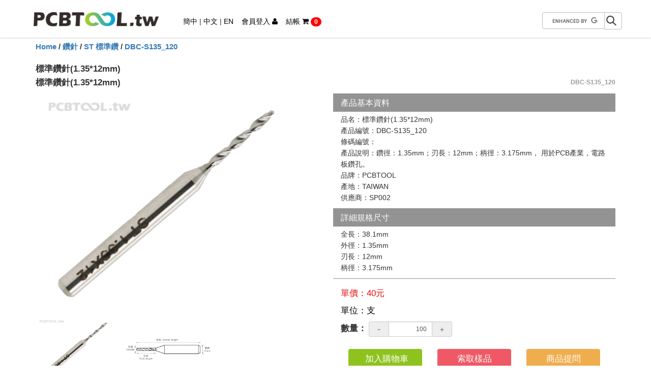

--- FILE ---
content_type: text/html; charset=utf-8
request_url: https://pcbtool.tw/Product/222
body_size: 5222
content:

<!DOCTYPE html>
<html class="no-js">
<head prefix="og: http://ogp.me/ns#">

    <meta charset="utf-8" />
    <meta http-equiv="X-UA-Compatible" content="IE=edge,chrome=1">
    <meta name="viewport" content="width=device-width, initial-scale=1.0">
    <title>標準鑽針(1.35*12mm) (鑽針,ST 標準鑽) - PCBTOOL.tw 工業用刀具及耗材｜閩宏貿易</title>
    <meta name="description" content="德國GCT鑽石鍍膜銑刀專賣、閩宏貿易自2008年12月起，銷售德國進口GCT鑽石刀(PCBTOOL)，初期國內PCB產業對於覆膜銑刀的觀念未能廣泛接受，首次拜訪的客戶裡，大多數人是對「鍍膜銑刀」效果存疑，或是嫌價格太貴而不願進行測試居多，但隨著這一年多來的努力，成功驗證的客戶越來越多，至今已超過15家以上的PCB廠商認同，經由同行之間互相交流探聽，才發現閩宏貿易銷售的德國GCT鑽石銑刀，的確是有效果又省錢的好產品，為早已是微利的PCB成型代工，又再次壓縮出微薄的利潤空間。" />
    <meta name="keywords" />
    <meta property="og:title" content="標準鑽針(1.35*12mm) (鑽針,ST 標準鑽) - PCBTOOL.tw" />
    <meta property="og:type" content="website" />
    <meta property="og:url" content="https://pcbtool.tw/Product/222" />
    <meta property="og:image" content="https://pcbtool.tw//img/share.png" />
    <meta property="og:description" content="德國GCT鑽石鍍膜銑刀專賣、閩宏貿易自2008年12月起，銷售德國進口GCT鑽石刀(PCBTOOL)，初期國內PCB產業對於覆膜銑刀的觀念未能廣泛接受，首次拜訪的客戶裡，大多數人是對「鍍膜銑刀」效果存疑，或是嫌價格太貴而不願進行測試居多，但隨著這一年多來的努力，成功驗證的客戶越來越多，至今已超過15家以上的PCB廠商認同，經由同行之間互相交流探聽，才發現閩宏貿易銷售的德國GCT鑽石銑刀，的確是有效果又省錢的好產品，為早已是微利的PCB成型代工，又再次壓縮出微薄的利潤空間。" />
    <meta property="og:site_name" content="PCBTOOL.tw" />
    <meta property="og:updated_time" content="2015-10-15T12:00:00+08:00" />
    <link rel="icon" type="image/png" href="/favicon.ico" />
    <!--[if IE]>
        <link rel="shortcut icon" href="/favicon.ico" type="image/vnd.microsoft.icon" />
    <![endif]-->
    <!--[if lte IE 8]>
      <script>
        document.createElement('ng-include');
        document.createElement('ng-pluralize');
        document.createElement('ng-view');
        document.createElement('ng:include');
        document.createElement('ng:pluralize');
        document.createElement('ng:view');
      </script>
    <![endif]-->
    <script src="/lib/yepnope/yepnope.1.5.4-min.js"></script>
    <script src="/lib/modernizr/modernizr.min.js"></script>
    <script>
        yepnope({
            test: Modernizr.mq('only all'),
            nope: '/lib/respond/respond.min.js'
        });
        yepnope({
            test: !!window.JSON && !!JSON.parse,
            nope: '/lib/json3/json3.min.js'
        });
        yepnope({
            test: !!(Array.prototype && Array.prototype.forEach && Array.prototype.indexOf && Array.prototype.map && Array.isArray &&
                Function.prototype && Function.prototype.bind &&
                String.prototype && String.prototype.trim),
            nope: '/lib/es5-shim/es5-shim.min.js'
        });
        yepnope({
            test: Modernizr.csstransitions,
            nope: '/vendor/polyfill/polyfill.min.js'
        });
    </script>

    <link rel="canonical" href="https://pcbtool.tw/Product/222" />
    <link rel="alternate" hreflang="x-default" href="/" />
    <link href="/lib/bootstrap/css/bootstrap.min.css" rel="stylesheet" />
    <link href="/lib/Font-Awesome/css/font-awesome.min.css" rel="stylesheet" />
    <link href="/lib/flexSlider/flexslider.css" rel="stylesheet" />
    <link href="/lib/slick-carousel/slick.css" rel="stylesheet" />
    <link href="/lib/slick-carousel/slick-theme.css" rel="stylesheet" />
    <link href="/css/brb.css?v=20250629001" rel="stylesheet" />
    

</head>
<body id="ng-app" class="ng-app:app" ng-app="app" brb-disable-right-click>
    <div class="pcb-body">
        <header class="navbar navbar-default navbar-fixed-top navbar-no-category" ng-controller="navCtrl">
            <div class="container">
                <div class="navbar-header">
                    
                    <a href="/">
                        <img class="navbar-brand img-responsive pcb-logo" src="/img/logo.png" alt="LOGO" />
                    </a>
                </div>
                <div class="hidden-xs">
                    <ul class="nav navbar-nav pcb-func">
                        <li class="pcb-language-selector">
                            <a href="/Home/ChangeLang?lang=3&amp;returnurl=%2FProduct%2F222">簡中</a> |
                            <a href="/Home/ChangeLang?lang=1&amp;returnurl=%2FProduct%2F222">中文</a> |
                            <a href="/Home/ChangeLang?lang=2&amp;returnurl=%2FProduct%2F222">EN</a>
                        </li>
                            <li>
                                <a href="/Account/Login">會員登入&nbsp;<i class="fa fa-user"></i></a>
                                <input name="__RequestVerificationToken" type="hidden" value="9ofxH9tfnY_MPH_qxjvhNzl9Dp83VQIz7GV10mezUMcGErtvblZBrQ-PJglC07jFJk74hd0ijw3RopIG2HeW7KGF2KW0qc6Vg3SA51GWlpw1" />
                            </li>
                        <li>
                            <a href="#" ng-click="$event.preventDefault(); goCart()">
                                結帳&nbsp;<i id="headerCartIcon" class="fa fa-shopping-cart"></i>
                                <span class="badge pcb-cart-item-count" ng-bind="cart.itemCount"></span>
                            </a>
                        </li>
                    </ul>
                    <ul class="nav navbar-nav navbar-right search">
                        <li>
                            <div class="gcs">
                                <gcse:search></gcse:search>
                            </div>
                        </li>
                    </ul>
                </div>
            </div>
        </header>
        <section class="container-fluid pcb-content no-category" ng-ready>
            

<div class="container" ng-controller="productCtrl">
        <div class="row pcb-product-breadcrumb">
            <div class="col-xs-12">
                <a href="/">Home</a> / <a href="/Category/4">鑽針</a> / <a href="/Subcategory/13">ST 標準鑽</a> / <a href="/Product/222">DBC-S135_120</a>
            </div>
        </div>
        <div class="row pcb-product-head">
            <div class="col-xs-12 pcb-product-head-left">
                <div>
                    標準鑽針(1.35*12mm)
                </div>
                <div>
                    標準鑽針(1.35*12mm)
                    <div class="pcb-product-head-right text-right hidden-xs">
                        DBC-S135_120
                    </div>
                </div>
            </div>
        </div>
        <div class="row pcb-product-info">
            <div class="col-sm-12 col-md-6">
                <div id="slider" class="flexslider">
                    <ul class="slides">
                            <li>
                                <img src="/Images/File/ProductImage/1598e0507b8142ccbd9e8803ff9d01c3.jpg" alt="" />
                            </li>
                            <li>
                                <img src="/Images/File/ProductImage/73c75295ab7a4671aedb46465a3e8f2a.jpg" alt="" />
                            </li>
                    </ul>
                </div>
                <div id="carousel" class="flexslider hidden-xs">
                    <ul class="slides">
                            <li>
                                <img src="/Images/File/ProductImage/1598e0507b8142ccbd9e8803ff9d01c3.jpg" alt="" />
                            </li>
                            <li>
                                <img src="/Images/File/ProductImage/73c75295ab7a4671aedb46465a3e8f2a.jpg" alt="" />
                            </li>
                    </ul>
                </div>
            </div>
            <div class="col-sm-12 col-md-6">
                <div class="col-xs-12 pcb-product-content-title">
                    產品基本資料
                </div>
                <div class="col-xs-12 pcb-product-info-content">
                    <ul>
                        <li>
                            品名：標準鑽針(1.35*12mm)
                        </li>
                        <li>
                            產品編號：DBC-S135_120
                        </li>
                        <li>
                            條碼編號：
                        </li>
                        <li>
                            產品說明：鑽徑：1.35mm；刃長：12mm；柄徑：3.175mm，
用於PCB產業，電路板鑽孔。
                        </li>
                        <li>
                            品牌：PCBTOOL
                        </li>
                        <li>
                            產地：TAIWAN
                        </li>
                        <li>
                            供應商：SP002
                        </li>
                    </ul>
                </div>
                <div class="col-xs-12 pcb-product-content-title">
                    詳細規格尺寸
                </div>
                <div class="col-xs-12 pcb-product-info-spec">
                        <ul>
                                <li>
                                    全長：38.1mm
                                </li>
                                <li>
                                    外徑：1.35mm
                                </li>
                                <li>
                                    刃長：12mm
                                </li>
                                <li>
                                    柄徑：3.175mm
                                </li>
                        </ul>
                </div>
                <div class="col-xs-12 pcb-product-info-cart">
                    <div class="product-cart" ng-init="product.ID = 222;
                         product.Name = '標準鑽針(1.35*12mm)';
                         product.ProductPrice = 40.00;
                         product.MinimumQuantity = 100;
                         product.MinimumOrderQuantity = 100;
                         product.Quantity = 100;
                         product.ProductSetting = null;;
                            cart.getCurrentPrice(product);">
                            <div class="product-cart-price active" ng-cloak>
                                單價：{{product.CurrentPrice}}元
                            </div>
                        <div class="product-cart-unit">
                            單位：支
                        </div>
                        <div class="product-cart-amount">
                            <div class="form-inline">
                                <label class="product-cart-amount-title">數量：</label>
                                <div class="product-amount-input input-group no-select">
                                    <div class="input-group-addon" ng-click="cart.reduceQuantity(product)">－</div>
                                    <input type="text" class="form-control input-sm" ng-model="product.Quantity" ng-blur="cart.inputQuantity(product)">
                                    <div class="input-group-addon" ng-click="cart.addQuantity(product)">＋</div>
                                </div>
                            </div>
                        </div>
                        <div class="product-cart-button">
                            <div class="col-md-4 col-xs-12">
                                <button class="btn btn-block buy" ng-click="addToCart(product)" ng-disabled="product.loadingFlag"><i ng-class="product.loadingFlag ? 'fa fa-refresh fa-spin' : ''" style="margin-right: 5px"></i>加入購物車</button>
                            </div>
                            <div class="col-md-4 col-xs-12">
                                <!--//TODO: Cart-->
                                
                                <button class="btn btn-block sample disabled" href="/Account/Register">索取樣品</button>
                                
                            </div>
                            <div class="col-md-4 col-xs-12">
                                    <a class="btn btn-block question" href="/Account/Register">商品提問</a>
                            </div>
                        </div>
                    </div>
                </div>
            </div>
        </div>
        <div class="row pcb-product-shipping">
            <div class="col-xs-12">
                <div class="col-xs-12 pcb-product-content-title">
                    出貨說明
                </div>
                <div class="col-xs-12 pcb-product-shipping-descriptioin">
                    
                </div>
            </div>
        </div>
        <div class="row pcb-product-description">
            <div class="col-xs-12">
                <div class="col-xs-12 pcb-product-content-title">
                    商品詳細說明
                </div>
                <div class="col-xs-12 pcb-product-description-descriptioin">
                    
                </div>
            </div>
        </div>
</div>

        </section>
        <div class="push"></div>
    </div>
    <footer class="container-fluid hidden-print">
        <div class="hidden-xs">
            <div class="row text-center">
                <div class="col-xs-12">
                    <a href="/">
                        <img class="pcb-footer-logo img-responsive center-block" src="/img/logo-footer.jpg" alt="LOGO" />
                    </a>
                    <ul class="pcb-footer-menu">
                        <li>
                            <a href="/About">
                                <div class="about"></div>
                                
                            </a>
                        </li>
                        <li>
                            <a href="/Member">
                                <div class="member-center"></div>
                                
                            </a>
                        </li>
                        <li>
                            <a href="/Shopping/Guide">
                                <div class="shopping-guide"></div>
                                
                            </a>
                        </li>
                        <li>
                            <a href="/CustomerService">
                                <div class="customer-service"></div>
                                
                            </a>
                        </li>
                    </ul>
                </div>
            </div>
            <div class="row text-center">
                <div class="col-xs-12">
                    <ul class="contact-info list-inline">
                        <li>閩宏貿易</li>
                        <li>電話：03-3468123</li>
                        <li>傳真：03-3468989</li>
                        <li>統一編號：80567105</li>
                        <li>
                            <a href="/cdn-cgi/l/email-protection#99eaf8f5fcead9f4f0f7fef1f6f4b7faf6f4b7edee">
                                Mail：<span class="__cf_email__" data-cfemail="a6d5c7cac3d5e6cbcfc8c1cec9cb88c5c9cb88d2d1">[email&#160;protected]</span>
                            </a>
                        </li>
                    </ul>
                </div>
            </div>
            <div class="row text-center">
                <div class="col-xs-12 browser-support">
                    瀏覽器版本：建議使用IE 9.0以上版本，或改用其他瀏覽器
                </div>
            </div>
        </div>
        <div class="visible-xs">
            <ul class="footer-mobile-menu list-inline">
                <li>
                    <a href="/About">
                        關於我們
                    </a>
                </li>
                <li>
                    <a href="/Shopping/Guide">
                        購物需知
                    </a>
                </li>
                <li>客服電話：03-3468123</li>
                <li>統一編號：80567105</li>
            </ul>
        </div>
    </footer>
    <div class="pcb-mobile-func container-fluid visible-xs hidden-print">
        <div class="row">
            <div class="col-xs-3 text-center">
                <a href="http://line.me/ti/p/@wfg2937v" target="_blank">
                    <p>
                        <i class="fa fa-2x fa-commenting"></i>
                    </p>
                    <p>
                        LINE
                    </p>
                </a>
            </div>
            <div class="col-xs-3 text-center">
                <a href="/Member#/">
                    <p>
                        <i class="fa fa-2x fa-user"></i>
                    </p>
                    <p>
                        會員
                    </p>
                </a>
            </div>
            <div class="col-xs-3 text-center">
                <a href="/Search">
                    <p>
                        <i class="fa fa-2x fa-search"></i>
                    </p>
                    <p>
                        搜尋
                    </p>
                </a>
            </div>
            <div class="col-xs-3 text-center">
                <a href="/Shopping/Cart">
                    <p>
                        <i class="fa fa-2x fa-shopping-cart"></i>
                    </p>
                    <p>
                        結帳
                    </p>
                </a>
            </div>
        </div>
    </div>
    <script data-cfasync="false" src="/cdn-cgi/scripts/5c5dd728/cloudflare-static/email-decode.min.js"></script><script src="/js/brb.js?v=20250629001"></script>
    <script src="https://apis.google.com/js/platform.js" async defer></script>
    <script>
        (function (i, s, o, g, r, a, m) {
            i['GoogleAnalyticsObject'] = r; i[r] = i[r] || function () {
                (i[r].q = i[r].q || []).push(arguments)
            }, i[r].l = 1 * new Date(); a = s.createElement(o),
            m = s.getElementsByTagName(o)[0]; a.async = 1; a.src = g; m.parentNode.insertBefore(a, m)
        })(window, document, 'script', '//www.google-analytics.com/analytics.js', 'ga');

        ga('create', 'UA-68452019-1', 'auto');
        ga('send', 'pageview');

        yepnope({
            test: Modernizr.input.placeholder,
            nope: '/lib/jquery-placeholder/jquery.placeholder.min.js'
        });

        var lang = '1';
        var site = 'https://pcbtool.tw/';
        var validMessage = { requiredSelect: getResource('requiredSelect'), requiredInput: getResource('requiredInput'), regex: getResource('regex'), addToCartValid: getResource('addToCartValid') };
    </script>
    <script src="/lib/flexSlider/jquery.flexslider-min.js"></script>
    <script src="/lib/slick-carousel/slick.min.js"></script>
    
    <script src="/js/brb.front.product.js?v=20250629001"></script>

    <script type="application/ld+json">
        [
        {
        "@context": "http://schema.org",
        "@type": "WebSite",
        "url": "/",
        "name": "PCBTOOL.tw 工業用刀具及耗材｜閩宏貿易",
        "description": "德國GCT鑽石鍍膜銑刀專賣、閩宏貿易自2008年12月起，銷售德國進口GCT鑽石刀(PCBTOOL)，初期國內PCB產業對於覆膜銑刀的觀念未能廣泛接受，首次拜訪的客戶裡，大多數人是對「鍍膜銑刀」效果存疑，或是嫌價格太貴而不願進行測試居多，但隨著這一年多來的努力，成功驗證的客戶越來越多，至今已超過15家以上的PCB廠商認同，經由同行之間互相交流探聽，才發現閩宏貿易銷售的德國GCT鑽石銑刀，的確是有效果又省錢的好產品，為早已是微利的PCB成型代工，又再次壓縮出微薄的利潤空間。"
        }
        
        
        ,{
            "@context": "http://schema.org",
            "@type": "BreadcrumbList",
            "itemListElement": [
                {
                    "@type": "ListItem",
                    "position": 1,
                    "item": {
                        "@id": "/",
                        "name": "PCBTOOL.tw"
                    }
                },
                {
                    "@type": "ListItem",
                    "position": 2,
                    "item": {
                        "@id": "/Category/4",
                        "name": "鑽針"
                    }
                },
                {
                    "@type": "ListItem",
                    "position": 3,
                    "item": {
                        "@id": "/Subcategory/13",
                        "name": "ST 標準鑽"
                    }
                }
                    
                        ,
                        {
                            "@type": "ListItem",
                            "position": 4,
                            "item": {
                                "@id": "/Product/222",
                                "name": "DBC-S135_120"
                            }
                        }
                    
            ]
        }
        ,{
            "@context": "http://www.schema.org",
            "@type": "product",
            "brand": "PCBTOOL",
            "name": "標準鑽針(1.35*12mm)",
            "category": "鑽針"
                    ,"image": ["https://pcbtool.tw/Images/File/ProductImage/1598e0507b8142ccbd9e8803ff9d01c3.jpg","https://pcbtool.tw/Images/File/ProductImage/73c75295ab7a4671aedb46465a3e8f2a.jpg"]
                            ,"description": "鑽徑：1.35mm；刃長：12mm；柄徑：3.175mm，用於PCB產業，電路板鑽孔。"
        }
        

        ]
    </script>
<script defer src="https://static.cloudflareinsights.com/beacon.min.js/vcd15cbe7772f49c399c6a5babf22c1241717689176015" integrity="sha512-ZpsOmlRQV6y907TI0dKBHq9Md29nnaEIPlkf84rnaERnq6zvWvPUqr2ft8M1aS28oN72PdrCzSjY4U6VaAw1EQ==" data-cf-beacon='{"version":"2024.11.0","token":"627aa78224454a45ab8bf972b29fe8f7","r":1,"server_timing":{"name":{"cfCacheStatus":true,"cfEdge":true,"cfExtPri":true,"cfL4":true,"cfOrigin":true,"cfSpeedBrain":true},"location_startswith":null}}' crossorigin="anonymous"></script>
</body>
</html>

--- FILE ---
content_type: text/plain
request_url: https://www.google-analytics.com/j/collect?v=1&_v=j102&a=477628654&t=pageview&_s=1&dl=https%3A%2F%2Fpcbtool.tw%2FProduct%2F222&ul=en-us%40posix&dt=%E6%A8%99%E6%BA%96%E9%91%BD%E9%87%9D(1.35*12mm)%20(%E9%91%BD%E9%87%9D%2CST%20%E6%A8%99%E6%BA%96%E9%91%BD)%20-%20PCBTOOL.tw%20%E5%B7%A5%E6%A5%AD%E7%94%A8%E5%88%80%E5%85%B7%E5%8F%8A%E8%80%97%E6%9D%90%EF%BD%9C%E9%96%A9%E5%AE%8F%E8%B2%BF%E6%98%93&sr=1280x720&vp=1280x720&_u=IEBAAEABAAAAACAAI~&jid=1046137779&gjid=177526609&cid=506608730.1769716050&tid=UA-68452019-1&_gid=1968402742.1769716050&_r=1&_slc=1&z=264625609
body_size: -449
content:
2,cG-WSMGPQRP0V